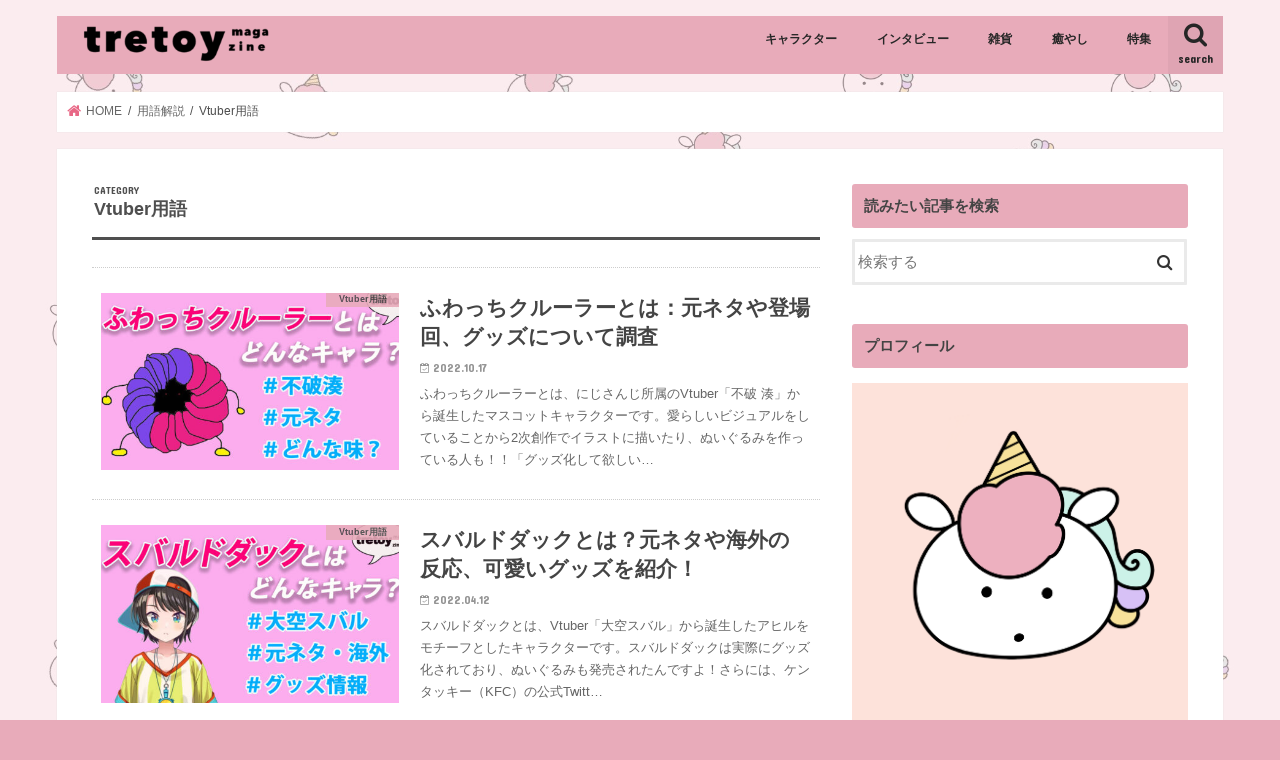

--- FILE ---
content_type: text/html; charset=UTF-8
request_url: https://tretoymagazine.com/category/word-explanation/vtuber-word/
body_size: 15306
content:
<!doctype html>
<html lang="ja"
	prefix="og: https://ogp.me/ns#" >

<head>
<meta charset="utf-8">
<meta http-equiv="X-UA-Compatible" content="IE=edge">

<meta name="HandheldFriendly" content="True">
<meta name="MobileOptimized" content="320">
<meta name="viewport" content="width=device-width, initial-scale=1"/>
	
<script async src="https://pagead2.googlesyndication.com/pagead/js/adsbygoogle.js?client=ca-pub-2086617135610377"
     crossorigin="anonymous"></script>

<link rel="apple-touch-icon" href="https://tretoymagazine.com/wp-content/uploads/2020/11/newiconpink.png"><link rel="icon" href="https://tretoymagazine.com/wp-content/uploads/2020/11/newiconpink.png">
<link rel="pingback" href="https://tretoymagazine.com/xmlrpc.php">

<!--[if IE]>
<link rel="shortcut icon" href="https://tretoymagazine.com/wp-content/uploads/2020/11/newiconpink.png"><![endif]-->



<!-- Global site tag (gtag.js) - Google Analytics -->
<script async src="https://www.googletagmanager.com/gtag/js?id=UA-176263817-1"></script>
<script>
    window.dataLayer = window.dataLayer || [];
    function gtag() {
        dataLayer.push(arguments);
    }
    gtag('js', new Date());

    gtag('config', 'UA-176263817-1', { 'anonymize_ip': false } );
</script>

		<!-- All in One SEO 4.1.4.5 -->
		<title>Vtuber用語 | tretoy magazine（トレトイマガジン）</title>
		<meta name="robots" content="max-image-preview:large" />
		<meta name="google-site-verification" content="aIelZsMAcP0cgdgKJ1hMA1SnvXlarYgA5DCFWY5AKWk" />
		<link rel="canonical" href="https://tretoymagazine.com/category/word-explanation/vtuber-word/" />
		<script type="application/ld+json" class="aioseo-schema">
			{"@context":"https:\/\/schema.org","@graph":[{"@type":"WebSite","@id":"https:\/\/tretoymagazine.com\/#website","url":"https:\/\/tretoymagazine.com\/","name":"tretoy magazine\uff08\u30c8\u30ec\u30c8\u30a4\u30de\u30ac\u30b8\u30f3\uff09","description":"\u30ad\u30e3\u30e9\u30af\u30bf\u30fc\u597d\u304d\u304c\u898b\u308b\u30e1\u30c7\u30a3\u30a2","inLanguage":"ja","publisher":{"@id":"https:\/\/tretoymagazine.com\/#organization"}},{"@type":"Organization","@id":"https:\/\/tretoymagazine.com\/#organization","name":"Adavito inc","url":"https:\/\/tretoymagazine.com\/","contactPoint":{"@type":"ContactPoint","telephone":"+815052417689","contactType":"none"}},{"@type":"BreadcrumbList","@id":"https:\/\/tretoymagazine.com\/category\/word-explanation\/vtuber-word\/#breadcrumblist","itemListElement":[{"@type":"ListItem","@id":"https:\/\/tretoymagazine.com\/#listItem","position":1,"item":{"@type":"WebPage","@id":"https:\/\/tretoymagazine.com\/","name":"\u30db\u30fc\u30e0","description":"\u30c8\u30ec\u30c8\u30a4\u30de\u30ac\u30b8\u30f3\u306f\u3001\u660e\u65e5\u3092\u3082\u3063\u3068\u697d\u3057\u304f\u3059\u308b\u305f\u3081\u306e\u30ad\u30e3\u30e9\u30af\u30bf\u30fc\u30de\u30ac\u30b8\u30f3\u3067\u3059\u3002\u30ad\u30e3\u30e9\u30af\u30bf\u30fc\u96d1\u5b66\u30fb\u96d1\u8ca8\u30fb\u30a4\u30f3\u30c6\u30ea\u30a2\u30fb\u30d5\u30a1\u30c3\u30b7\u30e7\u30f3\u5c0f\u7269\u306a\u3069\u3001\u898b\u3066\u3044\u3066\u8cb7\u3044\u305f\u304f\u306a\u308b\u304b\u308f\u3044\u304f\u3066\u7652\u3084\u3055\u308c\u308b\u3082\u306e\u306b\u51fa\u4f1a\u3048\u307e\u3059\uff01","url":"https:\/\/tretoymagazine.com\/"},"nextItem":"https:\/\/tretoymagazine.com\/category\/word-explanation\/#listItem"},{"@type":"ListItem","@id":"https:\/\/tretoymagazine.com\/category\/word-explanation\/#listItem","position":2,"item":{"@type":"WebPage","@id":"https:\/\/tretoymagazine.com\/category\/word-explanation\/","name":"\u7528\u8a9e\u89e3\u8aac","url":"https:\/\/tretoymagazine.com\/category\/word-explanation\/"},"nextItem":"https:\/\/tretoymagazine.com\/category\/word-explanation\/vtuber-word\/#listItem","previousItem":"https:\/\/tretoymagazine.com\/#listItem"},{"@type":"ListItem","@id":"https:\/\/tretoymagazine.com\/category\/word-explanation\/vtuber-word\/#listItem","position":3,"item":{"@type":"WebPage","@id":"https:\/\/tretoymagazine.com\/category\/word-explanation\/vtuber-word\/","name":"Vtuber\u7528\u8a9e","url":"https:\/\/tretoymagazine.com\/category\/word-explanation\/vtuber-word\/"},"previousItem":"https:\/\/tretoymagazine.com\/category\/word-explanation\/#listItem"}]},{"@type":"CollectionPage","@id":"https:\/\/tretoymagazine.com\/category\/word-explanation\/vtuber-word\/#collectionpage","url":"https:\/\/tretoymagazine.com\/category\/word-explanation\/vtuber-word\/","name":"Vtuber\u7528\u8a9e | tretoy magazine\uff08\u30c8\u30ec\u30c8\u30a4\u30de\u30ac\u30b8\u30f3\uff09","inLanguage":"ja","isPartOf":{"@id":"https:\/\/tretoymagazine.com\/#website"},"breadcrumb":{"@id":"https:\/\/tretoymagazine.com\/category\/word-explanation\/vtuber-word\/#breadcrumblist"}}]}
		</script>
		<!-- All in One SEO -->

<link rel='dns-prefetch' href='//webfonts.xserver.jp' />
<link rel='dns-prefetch' href='//ajax.googleapis.com' />
<link rel='dns-prefetch' href='//www.googletagmanager.com' />
<link rel='dns-prefetch' href='//fonts.googleapis.com' />
<link rel='dns-prefetch' href='//maxcdn.bootstrapcdn.com' />
<link rel='dns-prefetch' href='//s.w.org' />
<link rel='dns-prefetch' href='//pagead2.googlesyndication.com' />
<link rel="alternate" type="application/rss+xml" title="tretoy magazine（トレトイマガジン） &raquo; フィード" href="https://tretoymagazine.com/feed/" />
<link rel="alternate" type="application/rss+xml" title="tretoy magazine（トレトイマガジン） &raquo; コメントフィード" href="https://tretoymagazine.com/comments/feed/" />
<link rel="alternate" type="application/rss+xml" title="tretoy magazine（トレトイマガジン） &raquo; Vtuber用語 カテゴリーのフィード" href="https://tretoymagazine.com/category/word-explanation/vtuber-word/feed/" />
		<!-- This site uses the Google Analytics by MonsterInsights plugin v8.1.0 - Using Analytics tracking - https://www.monsterinsights.com/ -->
		<!-- Note: MonsterInsights is not currently configured on this site. The site owner needs to authenticate with Google Analytics in the MonsterInsights settings panel. -->
					<!-- No UA code set -->
				<!-- / Google Analytics by MonsterInsights -->
				<script type="text/javascript">
			window._wpemojiSettings = {"baseUrl":"https:\/\/s.w.org\/images\/core\/emoji\/13.0.1\/72x72\/","ext":".png","svgUrl":"https:\/\/s.w.org\/images\/core\/emoji\/13.0.1\/svg\/","svgExt":".svg","source":{"concatemoji":"https:\/\/tretoymagazine.com\/wp-includes\/js\/wp-emoji-release.min.js"}};
			!function(e,a,t){var n,r,o,i=a.createElement("canvas"),p=i.getContext&&i.getContext("2d");function s(e,t){var a=String.fromCharCode;p.clearRect(0,0,i.width,i.height),p.fillText(a.apply(this,e),0,0);e=i.toDataURL();return p.clearRect(0,0,i.width,i.height),p.fillText(a.apply(this,t),0,0),e===i.toDataURL()}function c(e){var t=a.createElement("script");t.src=e,t.defer=t.type="text/javascript",a.getElementsByTagName("head")[0].appendChild(t)}for(o=Array("flag","emoji"),t.supports={everything:!0,everythingExceptFlag:!0},r=0;r<o.length;r++)t.supports[o[r]]=function(e){if(!p||!p.fillText)return!1;switch(p.textBaseline="top",p.font="600 32px Arial",e){case"flag":return s([127987,65039,8205,9895,65039],[127987,65039,8203,9895,65039])?!1:!s([55356,56826,55356,56819],[55356,56826,8203,55356,56819])&&!s([55356,57332,56128,56423,56128,56418,56128,56421,56128,56430,56128,56423,56128,56447],[55356,57332,8203,56128,56423,8203,56128,56418,8203,56128,56421,8203,56128,56430,8203,56128,56423,8203,56128,56447]);case"emoji":return!s([55357,56424,8205,55356,57212],[55357,56424,8203,55356,57212])}return!1}(o[r]),t.supports.everything=t.supports.everything&&t.supports[o[r]],"flag"!==o[r]&&(t.supports.everythingExceptFlag=t.supports.everythingExceptFlag&&t.supports[o[r]]);t.supports.everythingExceptFlag=t.supports.everythingExceptFlag&&!t.supports.flag,t.DOMReady=!1,t.readyCallback=function(){t.DOMReady=!0},t.supports.everything||(n=function(){t.readyCallback()},a.addEventListener?(a.addEventListener("DOMContentLoaded",n,!1),e.addEventListener("load",n,!1)):(e.attachEvent("onload",n),a.attachEvent("onreadystatechange",function(){"complete"===a.readyState&&t.readyCallback()})),(n=t.source||{}).concatemoji?c(n.concatemoji):n.wpemoji&&n.twemoji&&(c(n.twemoji),c(n.wpemoji)))}(window,document,window._wpemojiSettings);
		</script>
		<style type="text/css">
img.wp-smiley,
img.emoji {
	display: inline !important;
	border: none !important;
	box-shadow: none !important;
	height: 1em !important;
	width: 1em !important;
	margin: 0 .07em !important;
	vertical-align: -0.1em !important;
	background: none !important;
	padding: 0 !important;
}
</style>
	<link rel='stylesheet' id='wp-block-library-css'  href='https://tretoymagazine.com/wp-includes/css/dist/block-library/style.min.css' type='text/css' media='all' />
<link rel='stylesheet' id='contact-form-7-css'  href='https://tretoymagazine.com/wp-content/plugins/contact-form-7/includes/css/styles.css' type='text/css' media='all' />
<link rel='stylesheet' id='toc-screen-css'  href='https://tretoymagazine.com/wp-content/plugins/table-of-contents-plus/screen.min.css' type='text/css' media='all' />
<link rel='stylesheet' id='style-css'  href='https://tretoymagazine.com/wp-content/themes/jstork/style.css' type='text/css' media='all' />
<link rel='stylesheet' id='child-style-css'  href='https://tretoymagazine.com/wp-content/themes/jstork_custom/style.css' type='text/css' media='all' />
<link rel='stylesheet' id='slick-css'  href='https://tretoymagazine.com/wp-content/themes/jstork/library/css/slick.css' type='text/css' media='all' />
<link rel='stylesheet' id='shortcode-css'  href='https://tretoymagazine.com/wp-content/themes/jstork/library/css/shortcode.css' type='text/css' media='all' />
<link rel='stylesheet' id='gf_Concert-css'  href='//fonts.googleapis.com/css?family=Concert+One' type='text/css' media='all' />
<link rel='stylesheet' id='gf_Lato-css'  href='//fonts.googleapis.com/css?family=Lato' type='text/css' media='all' />
<link rel='stylesheet' id='fontawesome-css'  href='//maxcdn.bootstrapcdn.com/font-awesome/4.7.0/css/font-awesome.min.css' type='text/css' media='all' />
<link rel='stylesheet' id='remodal-css'  href='https://tretoymagazine.com/wp-content/themes/jstork/library/css/remodal.css' type='text/css' media='all' />
<link rel='stylesheet' id='animate-css'  href='https://tretoymagazine.com/wp-content/themes/jstork/library/css/animate.min.css' type='text/css' media='all' />
<script type='text/javascript' src='//ajax.googleapis.com/ajax/libs/jquery/1.12.4/jquery.min.js' id='jquery-js'></script>
<script type='text/javascript' src='//webfonts.xserver.jp/js/xserver.js' id='typesquare_std-js'></script>
<script type='text/javascript' id='ga_events_main_script-js-extra'>
/* <![CDATA[ */
var ga_options = {"link_clicks_delay":"120","gtm":"0","anonymizeip":"0","advanced":"0","snippet_type":"gst","tracking_id":"UA-176263817-1","gtm_id":"","domain":"","scroll_elements":[],"click_elements":[],"download_tracking_type":["pdf","mp3","pptx","docx"],"force_snippet":"none"};
var gaePlaceholders = {"is_front_page":"","page_title":"\u3075\u308f\u3063\u3061\u30af\u30eb\u30fc\u30e9\u30fc\u3068\u306f\uff1a\u5143\u30cd\u30bf\u3084\u767b\u5834\u56de\u3001\u30b0\u30c3\u30ba\u306b\u3064\u3044\u3066\u8abf\u67fb"};
/* ]]> */
</script>
<script type='text/javascript' src='https://tretoymagazine.com/wp-content/plugins/wp-google-analytics-events/js/main.js' id='ga_events_main_script-js'></script>

<!-- Google Analytics snippet added by Site Kit -->
<script type='text/javascript' src='https://www.googletagmanager.com/gtag/js?id=G-ZDP8YLM2SN' id='google_gtagjs-js' async></script>
<script type='text/javascript' id='google_gtagjs-js-after'>
window.dataLayer = window.dataLayer || [];function gtag(){dataLayer.push(arguments);}
gtag("js", new Date());
gtag("set", "developer_id.dZTNiMT", true);
gtag("config", "G-ZDP8YLM2SN");
</script>

<!-- End Google Analytics snippet added by Site Kit -->
<link rel="https://api.w.org/" href="https://tretoymagazine.com/wp-json/" /><link rel="alternate" type="application/json" href="https://tretoymagazine.com/wp-json/wp/v2/categories/50" /><link rel="EditURI" type="application/rsd+xml" title="RSD" href="https://tretoymagazine.com/xmlrpc.php?rsd" />
<link rel="wlwmanifest" type="application/wlwmanifest+xml" href="https://tretoymagazine.com/wp-includes/wlwmanifest.xml" /> 

<meta name="generator" content="Site Kit by Google 1.46.0" /><style type="text/css">div#toc_container ul li {font-size: 93%;}</style><style type="text/css">
body{color: #4f4f4f;}
a, #breadcrumb li.bc_homelink a::before, .authorbox .author_sns li a::before{color: #e86886;}
a:hover{color: #e57070;}
.article-footer .post-categories li a,.article-footer .tags a,.accordionBtn{  background: #e86886;  border-color: #e86886;}
.article-footer .tags a{color:#e86886; background: none;}
.article-footer .post-categories li a:hover,.article-footer .tags a:hover,.accordionBtn.active{ background:#e57070;  border-color:#e57070;}
input[type="text"],input[type="password"],input[type="datetime"],input[type="datetime-local"],input[type="date"],input[type="month"],input[type="time"],input[type="week"],input[type="number"],input[type="email"],input[type="url"],input[type="search"],input[type="tel"],input[type="color"],select,textarea,.field { background-color: #ffffff;}
.header{color: #ffffff;}
.bgfull .header,.header.bg,.header #inner-header,.menu-sp{background: #e8abba;}
#logo a{color: #eeee22;}
#g_nav .nav li a,.nav_btn,.menu-sp a,.menu-sp a,.menu-sp > ul:after{color: #262626;}
#logo a:hover,#g_nav .nav li a:hover,.nav_btn:hover{color:#4c4c4c;}
@media only screen and (min-width: 768px) {
.nav > li > a:after{background: #4c4c4c;}
.nav ul {background: #e8abba;}
#g_nav .nav li ul.sub-menu li a{color: #444444;}
}
@media only screen and (max-width: 1165px) {
.site_description{background: #e8abba; color: #ffffff;}
}
#inner-content, #breadcrumb, .entry-content blockquote:before, .entry-content blockquote:after{background: #ffffff}
.top-post-list .post-list:before{background: #e86886;}
.widget li a:after{color: #e86886;}
.entry-content h2,.widgettitle,.accordion::before{background: #e8abba; color: #444444;}
.entry-content h3{border-color: #e8abba;}
.h_boader .entry-content h2{border-color: #e8abba; color: #4f4f4f;}
.h_balloon .entry-content h2:after{border-top-color: #e8abba;}
.entry-content ul li:before{ background: #e8abba;}
.entry-content ol li:before{ background: #e8abba;}
.post-list-card .post-list .eyecatch .cat-name,.top-post-list .post-list .eyecatch .cat-name,.byline .cat-name,.single .authorbox .author-newpost li .cat-name,.related-box li .cat-name,.carouselwrap .cat-name,.eyecatch .cat-name{background: #e8abba; color:  #444444;}
ul.wpp-list li a:before{background: #e8abba; color: #444444;}
.readmore a{border:1px solid #e86886;color:#e86886;}
.readmore a:hover{background:#e86886;color:#fff;}
.btn-wrap a{background: #e86886;border: 1px solid #e86886;}
.btn-wrap a:hover{background: #e57070;border-color: #e57070;}
.btn-wrap.simple a{border:1px solid #e86886;color:#e86886;}
.btn-wrap.simple a:hover{background:#e86886;}
.blue-btn, .comment-reply-link, #submit { background-color: #e86886; }
.blue-btn:hover, .comment-reply-link:hover, #submit:hover, .blue-btn:focus, .comment-reply-link:focus, #submit:focus {background-color: #e57070; }
#sidebar1{color: #444444;}
.widget:not(.widget_text) a{color:#666666;}
.widget:not(.widget_text) a:hover{color:#999999;}
.bgfull #footer-top,#footer-top .inner,.cta-inner{background-color: #e8abba; color: #444444;}
.footer a,#footer-top a{color: #444444;}
#footer-top .widgettitle{color: #444444;}
.bgfull .footer,.footer.bg,.footer .inner {background-color: #e8abba;color: #444444;}
.footer-links li a:before{ color: #e8abba;}
.pagination a, .pagination span,.page-links a{border-color: #e86886; color: #e86886;}
.pagination .current,.pagination .current:hover,.page-links ul > li > span{background-color: #e86886; border-color: #e86886;}
.pagination a:hover, .pagination a:focus,.page-links a:hover, .page-links a:focus{background-color: #e86886; color: #fff;}
</style>

<!-- Google AdSense snippet added by Site Kit -->
<meta name="google-adsense-platform-account" content="ca-host-pub-2644536267352236">
<meta name="google-adsense-platform-domain" content="sitekit.withgoogle.com">
<!-- End Google AdSense snippet added by Site Kit -->
<style type="text/css">.broken_link, a.broken_link {
	text-decoration: line-through;
}</style><style type="text/css" id="custom-background-css">
body.custom-background { background-color: #e8abba; background-image: url("https://tretoymagazine.com/wp-content/uploads/2020/11/トレトイ背景画像.jpg"); background-position: left top; background-size: contain; background-repeat: repeat; background-attachment: scroll; }
</style>
	
<!-- Google AdSense snippet added by Site Kit -->
<script src="https://pagead2.googlesyndication.com/pagead/js/adsbygoogle.js?client=ca-pub-2086617135610377" crossorigin="anonymous" type="text/javascript"></script>

<!-- End Google AdSense snippet added by Site Kit -->
<link rel="icon" href="https://tretoymagazine.com/wp-content/uploads/2020/08/cropped-tretoymagaizneicon-32x32.jpg" sizes="32x32" />
<link rel="icon" href="https://tretoymagazine.com/wp-content/uploads/2020/08/cropped-tretoymagaizneicon-192x192.jpg" sizes="192x192" />
<link rel="apple-touch-icon" href="https://tretoymagazine.com/wp-content/uploads/2020/08/cropped-tretoymagaizneicon-180x180.jpg" />
<meta name="msapplication-TileImage" content="https://tretoymagazine.com/wp-content/uploads/2020/08/cropped-tretoymagaizneicon-270x270.jpg" />
		<style type="text/css" id="wp-custom-css">
			/*
ここに独自の CSS を追加することができます。

詳しくは上のヘルプアイコンをクリックしてください。
*/

/*さわらびゴシック*/
@import url(https://fonts.googleapis.com/earlyaccess/sawarabigothic.css);

body {
font-family: 'Arial', sans-serif;
}

/*スマホの時だけヘッダー固定*/
@media only screen and (max-width: 767px) {

.header {
  position: fixed;/*ヘッダー固定*/
  top: 0;
  left: 0;
  width:100%;
  box-shadow: 0 3px 6px rgba(0, 0, 0, .18);/*ヘッダーに影をつける*/
}

/*ヘッダーの高さだけコンテンツを下げる*/
#container{
  padding-top:60px;/*ヘッダーの高さにあわせて調整*/
}

/*目次から見出しへ飛ぶリンクのズレを修正*/
h2 span, h3 span {
  padding-top: 60px;/*ヘッダーの高さにあわせて調整*/
  margin-top: -60px;/*ヘッダーの高さにあわせて調整（マイナスは消さない）*/
}

/* フォントサイズ変更 */
body {
font-size: 11.5pt
}

}

/* ページネーション */
.pagination a, .pagination span{
border-radius: 10px;
-webkit-border-radius: 10px;
-moz-border-radius: 10px;
}


/* 太字の色 */
strong {
	color: #ED95AA;
}


/* ヘッダーを画像のみにする */
#custom_header2{
 margin-bottom:1em;
}
@media only screen and (min-width: 1100px) {
 #custom_header2{
 top: -2.7em;
 position: relative;
 }
}

/* h2見出しのデザイン変更 */
.entry-content h2{
    font-size: 1.1em;/* 文字の大きさ */
    font-weight: bold;/* 文字の太さ */
    color: #262626!important;
    background: none!important;
    box-shadow: none!important;
	border-bottom: solid 2px #E8ABBA;
	margin: 1.5em 0 1.5em 0;
 padding: 0.2em 0.1em;
}

/* h3見出しのデザイン変更 */
.entry-content h3{
font-size: 1.0em;/* 文字の大きさ */
font-weight: bold;/* 文字の太さ */
color: #262626!important;/* 文字の色 */
border-left: 7px solid #E8ABBA!important;/* 文字左の点線の太さ・種類・カラー */
margin: 0 0 1.5em;
padding: 0.1em 0.2em;
}

/* h4見出しのデザイン変更 */
.entry-content h4 {
font-size: 1.0em;/* 文字の大きさ */
font-weight: bold;/* 文字の太さ */
color: #262626!important;/* 文字の色 */
position: relative;
padding-left: 1.2em;/*アイコン分のスペース*/
line-height: 1.4;
}
.entry-content h4:before{ font-family: FontAwesome;/*忘れずに*/
content: "\f292";/*アイコンのユニコード*/
position: absolute;/*絶対位置*/
font-size: 1em;/*サイズ*/
left: 0;/*アイコンの位置*/
top: 0;/*アイコンの位置*/
color: #E8ABBA; /*アイコン色*/
}

/* ボタンデザイン */
.btn-wrap.handwriting a {
  background: none;
	 box-shadow: none;
  display: inline-block;
  padding: .90em 5em;
  border: 2px solid #F08E9A;
  border-radius: 3em .5em 2em .5em/.4em 2em .5em 3em;
  color: #F08E9A;
	 font-weight: bold;
  text-decoration: none;
  text-align: center;
}

.btn-wrap.dashed a {
  background: none;
	 box-shadow: none;
  display: inline-block;
  padding: .90em 5em;
  border: 2px dashed #F08E9A;
  border-radius: .4em 2em .5em 3em/3em .5em 2em .5em;
  color: #F08E9A;
	 font-weight: bold;
  text-decoration: none;
  text-align: center;
}

/* 吹き出しデザイン */
.voice.sample .voicecomment{
border-color: #E8ABBA;
border-style: dashed;
border-width: 2px;
}
.voice.l.sample .voicecomment:before{
border-right-color: #E8ABBA;
border-right-width: 8px;
border-bottom-width: 7px;
border-top-width: 7px;
top: 11px;
left: -10px;
}
.voice.r.sample .voicecomment:before{
border-left-color: #E8ABBA;
border-left-width: 8px;
border-bottom-width: 7px;
border-top-width: 7px;
top: 11px;
right: -10px;
}

/* --- 吹き出しアイコン（枠線の色） --- */
.voice.sample .icon img {
border-color: #E8ABBA;
border-width: 2px;
}

/* --- ページネーションのコメントボックス --- */
.pagination-box {
    padding: 0.5em 1em;
    margin: 2em 0.1em;
	  font-weight: bold;
	  font-size: 0.85em;/* 文字の大きさ */
    color: #E8ABBA;/*文字色*/
    background: #FFF;
    border: solid 1px #E8ABBA;/*線*/
    border-radius: 10px;/*角の丸み*/
}

.pagination-box p {
    margin: 0; 
    padding: 0;
	   text-align: center;
}

/* 目次デザイン */
#toc_container {
  margin-bottom: 40px;
  padding: 15px 20px;
  background: #fff;
  border: 3px solid #E8ABBA;
  border-radius: 2px;
  color: #666; }

#toc_container .toc_title {
  font-family: 'Sawarabi Gothic', cursive;
  text-align: center;
  margin-bottom: 35px;
  margin-top: 0;
  padding-top: 0;
  color:#E8ABBA;
  padding-bottom: 0px;
  font-size: 1.7em;
  border-bottom: 2px solid #E8ABBA;
}

#toc_container .toc_list {
  list-style-type: none !important;
  counter-reset: li; }

#toc_container .toc_list > li {
  position: relative;
  margin-bottom: 15px;
padding-top:2px;
  margin-left: 6px;
  line-height: 1.3em;
  font-size: 0.9em;
}

#toc_container .toc_list > li a {
  text-decoration: none !important;
color:#666; }

#toc_container .toc_list > li a:hover {
  text-decoration: underline !important; }

#toc_container .toc_list > li > ul li {
  font-size: 0.9em;
  margin-bottom: 8px; }

@media only screen and (min-width: 641px) {
  #toc_container {
    padding: 25px 40px; }

  #toc_container .toc_title {
    font-size: 2em; }

  #toc_container .toc_list > li {
    margin-bottom: 18px;
    margin-left: 12px;
    font-size: 1em; }

  #toc_container .toc_list > li:after {
    left: -48px;
    top: 0px;
    font-size: 26px; } }		</style>
		</head>

<body data-rsssl=1 class="archive category category-vtuber-word category-50 custom-background bg pannavi_on h_default sidebarright undo_off">
	<div id="container">

<header class="header animated fadeIn " role="banner">
<div id="inner-header" class="wrap cf">
<div id="logo" class="gf ">
<p class="h1 img"><a href="https://tretoymagazine.com"><img src="https://tretoymagazine.com/wp-content/uploads/2020/08/tretoymagazinelogo-e1598348762782.png" alt="tretoy magazine（トレトイマガジン）"></a></p>
</div>

<a href="#searchbox" data-remodal-target="searchbox" class="nav_btn search_btn"><span class="text gf">search</span></a>

<nav id="g_nav" role="navigation">
<ul id="menu-%e3%83%a1%e3%83%8b%e3%83%a5%e3%83%bc" class="nav top-nav cf"><li id="menu-item-2117" class="menu-item menu-item-type-taxonomy menu-item-object-category menu-item-2117"><a href="https://tretoymagazine.com/category/charactergoods/">キャラクター</a></li>
<li id="menu-item-4281" class="menu-item menu-item-type-taxonomy menu-item-object-category menu-item-4281"><a href="https://tretoymagazine.com/category/charactergoods/interview/">インタビュー</a></li>
<li id="menu-item-2111" class="menu-item menu-item-type-taxonomy menu-item-object-category menu-item-has-children menu-item-2111"><a href="https://tretoymagazine.com/category/generalgoods/">雑貨</a>
<ul class="sub-menu">
	<li id="menu-item-4283" class="menu-item menu-item-type-taxonomy menu-item-object-category menu-item-4283"><a href="https://tretoymagazine.com/category/generalgoods/character-generalgoods/">キャラクター雑貨</a></li>
	<li id="menu-item-4284" class="menu-item menu-item-type-taxonomy menu-item-object-category menu-item-4284"><a href="https://tretoymagazine.com/category/generalgoods/country/">カントリー雑貨</a></li>
	<li id="menu-item-4285" class="menu-item menu-item-type-taxonomy menu-item-object-category menu-item-4285"><a href="https://tretoymagazine.com/category/generalgoods/interiorgoods/">インテリア雑貨</a></li>
	<li id="menu-item-4286" class="menu-item menu-item-type-taxonomy menu-item-object-category menu-item-4286"><a href="https://tretoymagazine.com/category/generalgoods/recommended_gift/">おすすめギフト・プレゼント</a></li>
</ul>
</li>
<li id="menu-item-2118" class="menu-item menu-item-type-taxonomy menu-item-object-category menu-item-2118"><a href="https://tretoymagazine.com/category/healinggoods/">癒やし</a></li>
<li id="menu-item-2119" class="menu-item menu-item-type-taxonomy menu-item-object-category menu-item-2119"><a href="https://tretoymagazine.com/category/tokushuu/">特集</a></li>
</ul></nav>

<a href="#spnavi" data-remodal-target="spnavi" class="nav_btn"><span class="text gf">menu</span></a>



</div>
</header>

<div class="remodal" data-remodal-id="spnavi" data-remodal-options="hashTracking:false">
<button data-remodal-action="close" class="remodal-close"><span class="text gf">CLOSE</span></button>
<div id="search-4" class="widget widget_search"><h4 class="widgettitle"><span>読みたい記事を検索</span></h4><form role="search" method="get" id="searchform" class="searchform cf" action="https://tretoymagazine.com/" >
		<input type="search" placeholder="検索する" value="" name="s" id="s" />
		<button type="submit" id="searchsubmit" ><i class="fa fa-search"></i></button>
		</form></div><div id="categories-2" class="widget widget_categories"><h4 class="widgettitle"><span>カテゴリー</span></h4><form action="https://tretoymagazine.com" method="get"><label class="screen-reader-text" for="cat">カテゴリー</label><select  name='cat' id='cat' class='postform' >
	<option value='-1'>カテゴリーを選択</option>
	<option class="level-0" value="18">キャラクター&nbsp;&nbsp;(303)</option>
	<option class="level-1" value="36">&nbsp;&nbsp;&nbsp;LINEスタンプ&nbsp;&nbsp;(9)</option>
	<option class="level-1" value="35">&nbsp;&nbsp;&nbsp;LINEスタンプ　プレミアム&nbsp;&nbsp;(73)</option>
	<option class="level-1" value="33">&nbsp;&nbsp;&nbsp;アニメ&nbsp;&nbsp;(32)</option>
	<option class="level-1" value="28">&nbsp;&nbsp;&nbsp;インタビュー&nbsp;&nbsp;(36)</option>
	<option class="level-1" value="34">&nbsp;&nbsp;&nbsp;マスコット&nbsp;&nbsp;(33)</option>
	<option class="level-1" value="32">&nbsp;&nbsp;&nbsp;動物&nbsp;&nbsp;(40)</option>
	<option class="level-1" value="31">&nbsp;&nbsp;&nbsp;海外&nbsp;&nbsp;(39)</option>
	<option class="level-1" value="30">&nbsp;&nbsp;&nbsp;漫画&nbsp;&nbsp;(59)</option>
	<option class="level-0" value="45">トレトイフィギュア&nbsp;&nbsp;(110)</option>
	<option class="level-1" value="46">&nbsp;&nbsp;&nbsp;Mj studio&nbsp;&nbsp;(5)</option>
	<option class="level-1" value="47">&nbsp;&nbsp;&nbsp;POPMART&nbsp;&nbsp;(16)</option>
	<option class="level-1" value="48">&nbsp;&nbsp;&nbsp;子豚lulu&nbsp;&nbsp;(8)</option>
	<option class="level-0" value="3">ミニコラム&nbsp;&nbsp;(5)</option>
	<option class="level-0" value="42">流行&nbsp;&nbsp;(2)</option>
	<option class="level-1" value="43">&nbsp;&nbsp;&nbsp;若者用語解説&nbsp;&nbsp;(1)</option>
	<option class="level-0" value="2">特集&nbsp;&nbsp;(18)</option>
	<option class="level-1" value="37">&nbsp;&nbsp;&nbsp;用語解説&nbsp;&nbsp;(7)</option>
	<option class="level-0" value="38">用語解説&nbsp;&nbsp;(208)</option>
	<option class="level-1" value="39">&nbsp;&nbsp;&nbsp;K-POPアイドル用語&nbsp;&nbsp;(46)</option>
	<option class="level-1" value="51">&nbsp;&nbsp;&nbsp;TikTok用語&nbsp;&nbsp;(19)</option>
	<option class="level-1" value="50" selected="selected">&nbsp;&nbsp;&nbsp;Vtuber用語&nbsp;&nbsp;(5)</option>
	<option class="level-1" value="49">&nbsp;&nbsp;&nbsp;アニメ用語&nbsp;&nbsp;(26)</option>
	<option class="level-1" value="40">&nbsp;&nbsp;&nbsp;オタク用語解説&nbsp;&nbsp;(72)</option>
	<option class="level-1" value="44">&nbsp;&nbsp;&nbsp;若者用語&nbsp;&nbsp;(46)</option>
	<option class="level-0" value="19">癒やし&nbsp;&nbsp;(12)</option>
	<option class="level-0" value="4">雑貨&nbsp;&nbsp;(44)</option>
	<option class="level-1" value="52">&nbsp;&nbsp;&nbsp;DIY&nbsp;&nbsp;(2)</option>
	<option class="level-1" value="5">&nbsp;&nbsp;&nbsp;おすすめギフト・プレゼント&nbsp;&nbsp;(1)</option>
	<option class="level-1" value="8">&nbsp;&nbsp;&nbsp;インテリア雑貨&nbsp;&nbsp;(9)</option>
	<option class="level-1" value="21">&nbsp;&nbsp;&nbsp;カントリー雑貨&nbsp;&nbsp;(1)</option>
	<option class="level-1" value="29">&nbsp;&nbsp;&nbsp;キャラクター雑貨&nbsp;&nbsp;(4)</option>
	<option class="level-1" value="11">&nbsp;&nbsp;&nbsp;コスメ&nbsp;&nbsp;(1)</option>
	<option class="level-1" value="15">&nbsp;&nbsp;&nbsp;テーブル小物&nbsp;&nbsp;(1)</option>
	<option class="level-1" value="23">&nbsp;&nbsp;&nbsp;ナチュラル雑貨&nbsp;&nbsp;(1)</option>
	<option class="level-1" value="10">&nbsp;&nbsp;&nbsp;ファッション小物&nbsp;&nbsp;(1)</option>
	<option class="level-1" value="22">&nbsp;&nbsp;&nbsp;日用・生活雑貨&nbsp;&nbsp;(2)</option>
</select>
</form>
<script type="text/javascript">
/* <![CDATA[ */
(function() {
	var dropdown = document.getElementById( "cat" );
	function onCatChange() {
		if ( dropdown.options[ dropdown.selectedIndex ].value > 0 ) {
			dropdown.parentNode.submit();
		}
	}
	dropdown.onchange = onCatChange;
})();
/* ]]> */
</script>

			</div><div id="custom_html-4" class="widget_text widget widget_custom_html"><div class="textwidget custom-html-widget">。<a href="https://tretoy.jp/" target="_blank" rel="noopener"><b>tretoyはこちら！</b></a></div></div><button data-remodal-action="close" class="remodal-close"><span class="text gf">CLOSE</span></button>
</div>




<div class="remodal searchbox" data-remodal-id="searchbox" data-remodal-options="hashTracking:false">
<div class="search cf"><dl><dt>キーワードで記事を検索</dt><dd><form role="search" method="get" id="searchform" class="searchform cf" action="https://tretoymagazine.com/" >
		<input type="search" placeholder="検索する" value="" name="s" id="s" />
		<button type="submit" id="searchsubmit" ><i class="fa fa-search"></i></button>
		</form></dd></dl></div>
<button data-remodal-action="close" class="remodal-close"><span class="text gf">CLOSE</span></button>
</div>






<div id="breadcrumb" class="breadcrumb inner wrap cf"><ul itemscope itemtype="http://schema.org/BreadcrumbList"><li itemprop="itemListElement" itemscope itemtype="http://schema.org/ListItem" class="bc_homelink"><a itemprop="item" href="https://tretoymagazine.com/"><span itemprop="name"> HOME</span></a><meta itemprop="position" content="1" /></li><li itemprop="itemListElement" itemscope itemtype="http://schema.org/ListItem"><a itemprop="item" href="https://tretoymagazine.com/category/word-explanation/"><span itemprop="name">用語解説</span></a><meta itemprop="position" content="2" /></li><li itemprop="itemListElement" itemscope itemtype="http://schema.org/ListItem"><span itemprop="name">Vtuber用語</span><meta itemprop="position" content="3" /></li></ul></div><div id="content">
<div id="inner-content" class="wrap cf">
<main id="main" class="m-all t-all d-5of7 cf" role="main">
<div class="archivettl">
<h1 class="archive-title ttl-category h2">
Vtuber用語</h1>
</div>

		<div class="top-post-list">


<article class="post-list animated fadeIn post-21322 post type-post status-publish format-standard has-post-thumbnail category-vtuber-word category-charactergoods category-mascots article cf" role="article">
<a href="https://tretoymagazine.com/charactergoods/21322/" rel="bookmark" title="ふわっちクルーラーとは：元ネタや登場回、グッズについて調査" class="cf">


<figure class="eyecatch">
<img src="https://tretoymagazine.com/wp-content/plugins/lazy-load/images/1x1.trans.gif" data-lazy-src="https://tretoymagazine.com/wp-content/uploads/2022/10/ふわっちクルーラー-486x290.jpg" width="486" height="290" class="attachment-home-thum size-home-thum wp-post-image" alt loading="lazy"><noscript><img width="486" height="290" src="https://tretoymagazine.com/wp-content/uploads/2022/10/ふわっちクルーラー-486x290.jpg" class="attachment-home-thum size-home-thum wp-post-image" alt="" loading="lazy" /></noscript><span class="cat-name cat-id-50">Vtuber用語</span>
</figure>

<section class="entry-content">
<h1 class="h2 entry-title">ふわっちクルーラーとは：元ネタや登場回、グッズについて調査</h1>

<p class="byline entry-meta vcard">
<span class="date gf updated">2022.10.17</span>
<span class="writer name author"><span class="fn">tretoymagazine</span></span>
</p>

<div class="description"><p>ふわっちクルーラーとは、にじさんじ所属のVtuber「不破 湊」から誕生したマスコットキャラクターです。愛らしいビジュアルをしていることから2次創作でイラストに描いたり、ぬいぐるみを作っている人も！！「グッズ化して欲しい&#8230;</p>
</div>

</section>
</a>
</article>


<article class="post-list animated fadeIn post-19499 post type-post status-publish format-standard has-post-thumbnail category-vtuber-word category-mascots article cf" role="article">
<a href="https://tretoymagazine.com/charactergoods/mascots/19499/" rel="bookmark" title="スバルドダックとは？元ネタや海外の反応、可愛いグッズを紹介！" class="cf">


<figure class="eyecatch">
<img src="https://tretoymagazine.com/wp-content/plugins/lazy-load/images/1x1.trans.gif" data-lazy-src="https://tretoymagazine.com/wp-content/uploads/2022/04/スバルドダック-486x290.jpg" width="486" height="290" class="attachment-home-thum size-home-thum wp-post-image" alt loading="lazy"><noscript><img width="486" height="290" src="https://tretoymagazine.com/wp-content/uploads/2022/04/スバルドダック-486x290.jpg" class="attachment-home-thum size-home-thum wp-post-image" alt="" loading="lazy" /></noscript><span class="cat-name cat-id-50">Vtuber用語</span>
</figure>

<section class="entry-content">
<h1 class="h2 entry-title">スバルドダックとは？元ネタや海外の反応、可愛いグッズを紹介！</h1>

<p class="byline entry-meta vcard">
<span class="date gf updated">2022.04.12</span>
<span class="writer name author"><span class="fn">tretoymagazine</span></span>
</p>

<div class="description"><p>スバルドダックとは、Vtuber「大空スバル」から誕生したアヒルをモチーフとしたキャラクターです。スバルドダックは実際にグッズ化されており、ぬいぐるみも発売されたんですよ！さらには、ケンタッキー（KFC）の公式Twitt&#8230;</p>
</div>

</section>
</a>
</article>


<article class="post-list animated fadeIn post-16708 post type-post status-publish format-standard has-post-thumbnail category-vtuber-word category-word-explanation article cf" role="article">
<a href="https://tretoymagazine.com/word-explanation/16708/" rel="bookmark" title="ござパンとは？意味のまとめ、本間ひまわりのガチギレ動画を紹介" class="cf">


<figure class="eyecatch">
<img src="https://tretoymagazine.com/wp-content/plugins/lazy-load/images/1x1.trans.gif" data-lazy-src="https://tretoymagazine.com/wp-content/uploads/2021/12/ござのサムネ-486x290.png" width="486" height="290" class="attachment-home-thum size-home-thum wp-post-image" alt loading="lazy"><noscript><img width="486" height="290" src="https://tretoymagazine.com/wp-content/uploads/2021/12/ござのサムネ-486x290.png" class="attachment-home-thum size-home-thum wp-post-image" alt="" loading="lazy" /></noscript><span class="cat-name cat-id-50">Vtuber用語</span>
</figure>

<section class="entry-content">
<h1 class="h2 entry-title">ござパンとは？意味のまとめ、本間ひまわりのガチギレ動画を紹介</h1>

<p class="byline entry-meta vcard">
<span class="date gf updated">2021.12.23</span>
<span class="writer name author"><span class="fn">tretoymagazine</span></span>
</p>

<div class="description"><p>「ござパン」とは、Vtuber「本間ひまわり」に関連する用語になります。この用語は、本間ひまわりがガチギレした時によく使われていますが、実は様々な意味を持っています。さらには、Vtuber「椎名唯華」と深く関係がある言葉&#8230;</p>
</div>

</section>
</a>
</article>


<article class="post-list animated fadeIn post-12517 post type-post status-publish format-standard has-post-thumbnail category-vtuber-word category-word-explanation article cf" role="article">
<a href="https://tretoymagazine.com/word-explanation/12517/" rel="bookmark" title="「ゆびゆび」とは？意味や元ネタ、戌神ころねが指を骨折した話も紹介" class="cf">


<figure class="eyecatch">
<img src="https://tretoymagazine.com/wp-content/plugins/lazy-load/images/1x1.trans.gif" data-lazy-src="https://tretoymagazine.com/wp-content/uploads/2021/09/ゆびゆびのサムネ-486x290.png" width="486" height="290" class="attachment-home-thum size-home-thum wp-post-image" alt loading="lazy"><noscript><img width="486" height="290" src="https://tretoymagazine.com/wp-content/uploads/2021/09/ゆびゆびのサムネ-486x290.png" class="attachment-home-thum size-home-thum wp-post-image" alt="" loading="lazy" /></noscript><span class="cat-name cat-id-50">Vtuber用語</span>
</figure>

<section class="entry-content">
<h1 class="h2 entry-title">「ゆびゆび」とは？意味や元ネタ、戌神ころねが指を骨折した話も紹介</h1>

<p class="byline entry-meta vcard">
<span class="date gf updated">2021.09.09</span>
<span class="writer name author"><span class="fn">tretoymagazine</span></span>
</p>

<div class="description"><p>「ゆびゆび」とは、Vtuber「戌神ころね」の有名な挨拶言葉です。この「ゆびゆび」の元ネタ話が「怖すぎる」「やばい」と話題になっているんですよ！さらには、ころねさんが実際に足の指が骨折した話もファンの中で有名なんです！ &#8230;</p>
</div>

</section>
</a>
</article>


<article class="post-list animated fadeIn post-12313 post type-post status-publish format-standard has-post-thumbnail category-vtuber-word category-word-explanation article cf" role="article">
<a href="https://tretoymagazine.com/word-explanation/12313/" rel="bookmark" title="「でたわね」とは？元ネタや英語、ウマ娘マックイーンとの関係を調査" class="cf">


<figure class="eyecatch">
<img src="https://tretoymagazine.com/wp-content/plugins/lazy-load/images/1x1.trans.gif" data-lazy-src="https://tretoymagazine.com/wp-content/uploads/2021/09/でたわねのサムネ-486x290.png" width="486" height="290" class="attachment-home-thum size-home-thum wp-post-image" alt loading="lazy"><noscript><img width="486" height="290" src="https://tretoymagazine.com/wp-content/uploads/2021/09/でたわねのサムネ-486x290.png" class="attachment-home-thum size-home-thum wp-post-image" alt="" loading="lazy" /></noscript><span class="cat-name cat-id-50">Vtuber用語</span>
</figure>

<section class="entry-content">
<h1 class="h2 entry-title">「でたわね」とは？元ネタや英語、ウマ娘マックイーンとの関係を調査</h1>

<p class="byline entry-meta vcard">
<span class="date gf updated">2021.09.03</span>
<span class="writer name author"><span class="fn">tretoymagazine</span></span>
</p>

<div class="description"><p>「でたわね」とは、Vtuber配信者「三枝明那」の挨拶言葉として知られています。実はこの言葉にはちゃんとした元ネタがあるんですよ！なんでも、なんｊ民やヤネキのファンの中では有名な言葉なんです！さらには、ウマ娘のメジロマッ&#8230;</p>
</div>

</section>
</a>
</article>



</div>	
<nav class="pagination cf"></nav>

</main>
<div id="sidebar1" class="sidebar m-all t-all d-2of7 cf" role="complementary">

<div id="search-2" class="widget widget_search"><h4 class="widgettitle"><span>読みたい記事を検索</span></h4><form role="search" method="get" id="searchform" class="searchform cf" action="https://tretoymagazine.com/" >
		<input type="search" placeholder="検索する" value="" name="s" id="s" />
		<button type="submit" id="searchsubmit" ><i class="fa fa-search"></i></button>
		</form></div><div id="custom_html-2" class="widget_text widget widget_custom_html"><h4 class="widgettitle"><span>プロフィール</span></h4><div class="textwidget custom-html-widget"><div style="text-align:center;display:block;margin:1em auto -1em"><img src=https://tretoymagazine.com/wp-content/uploads/2020/11/newiconpink.png alt=”“></div>

<h4 style="text-align:center;display:block;margin:1em auto 0.5em">トレちゃん</h4>

<p>記事監修はtretoy店員のトレちゃんがやっています。<a href="https://tretoy.jp/" target="_blank" rel="noopener"><b>tretoy</b></a>は「かわいい×癒し」を大切にしているキャラクター雑貨ブランドで、毎日たくさんのキャラクターと触れ合っています♡</p></div></div>          <div id="new-entries" class="widget widget_recent_entries widget_new_img_post cf">
            <h4 class="widgettitle"><span>新着エントリー</span></h4>
			<ul>
												<li>
			<a class="cf" href="https://tretoymagazine.com/tretoy-figure/21624/" title="SIMONTOYS発「Ninizee（ニニ）」を紹介！">
						<figure class="eyecatch">
			<img src="https://tretoymagazine.com/wp-content/plugins/lazy-load/images/1x1.trans.gif" data-lazy-src="https://tretoymagazine.com/wp-content/uploads/2022/12/Ninizee（ニニ）-486x290.jpg" width="486" height="290" class="attachment-home-thum size-home-thum wp-post-image" alt loading="lazy"><noscript><img width="486" height="290" src="https://tretoymagazine.com/wp-content/uploads/2022/12/Ninizee（ニニ）-486x290.jpg" class="attachment-home-thum size-home-thum wp-post-image" alt="" loading="lazy" /></noscript>			</figure>
						SIMONTOYS発「Ninizee（ニニ）」を紹介！			<span class="date gf">2022.12.02</span>
			</a>
			</li><!-- /.new-entry -->
						<li>
			<a class="cf" href="https://tretoymagazine.com/charactergoods/21595/" title="【ウサギと黒ヒョウ様の共生関係】とは：結末ネタバレ・キャラ紹介">
						<figure class="eyecatch">
			<img src="https://tretoymagazine.com/wp-content/plugins/lazy-load/images/1x1.trans.gif" data-lazy-src="https://tretoymagazine.com/wp-content/uploads/2022/11/ウサギと黒ヒョウ様の共生関係-1-486x290.jpg" width="486" height="290" class="attachment-home-thum size-home-thum wp-post-image" alt loading="lazy"><noscript><img width="486" height="290" src="https://tretoymagazine.com/wp-content/uploads/2022/11/ウサギと黒ヒョウ様の共生関係-1-486x290.jpg" class="attachment-home-thum size-home-thum wp-post-image" alt="" loading="lazy" /></noscript>			</figure>
						【ウサギと黒ヒョウ様の共生関係】とは：結末ネタバレ・キャラ紹介			<span class="date gf">2022.11.12</span>
			</a>
			</li><!-- /.new-entry -->
						<li>
			<a class="cf" href="https://tretoymagazine.com/charactergoods/21518/" title="【鉄槌教師】とは：あらすじ・アニメ化・登場人物の魅力をネタバレ！">
						<figure class="eyecatch">
			<img src="https://tretoymagazine.com/wp-content/plugins/lazy-load/images/1x1.trans.gif" data-lazy-src="https://tretoymagazine.com/wp-content/uploads/2022/11/鉄槌教師-486x290.jpg" width="486" height="290" class="attachment-home-thum size-home-thum wp-post-image" alt loading="lazy"><noscript><img width="486" height="290" src="https://tretoymagazine.com/wp-content/uploads/2022/11/鉄槌教師-486x290.jpg" class="attachment-home-thum size-home-thum wp-post-image" alt="" loading="lazy" /></noscript>			</figure>
						【鉄槌教師】とは：あらすじ・アニメ化・登場人物の魅力をネタバレ！			<span class="date gf">2022.11.09</span>
			</a>
			</li><!-- /.new-entry -->
						<li>
			<a class="cf" href="https://tretoymagazine.com/charactergoods/21476/" title="【文豪ストレイドッグス】座右の銘一覧！キャラのプロフィールも！">
						<figure class="eyecatch">
			<img src="https://tretoymagazine.com/wp-content/plugins/lazy-load/images/1x1.trans.gif" data-lazy-src="https://tretoymagazine.com/wp-content/uploads/2022/11/文スト　座右の銘-1-486x290.jpg" width="486" height="290" class="attachment-home-thum size-home-thum wp-post-image" alt loading="lazy"><noscript><img width="486" height="290" src="https://tretoymagazine.com/wp-content/uploads/2022/11/文スト　座右の銘-1-486x290.jpg" class="attachment-home-thum size-home-thum wp-post-image" alt="" loading="lazy" /></noscript>			</figure>
						【文豪ストレイドッグス】座右の銘一覧！キャラのプロフィールも！			<span class="date gf">2022.11.07</span>
			</a>
			</li><!-- /.new-entry -->
						<li>
			<a class="cf" href="https://tretoymagazine.com/tretoy-figure/21498/" title="羊のモチーフにしたフィギュア！MIMIAミミアを紹介">
						<figure class="eyecatch">
			<img src="https://tretoymagazine.com/wp-content/plugins/lazy-load/images/1x1.trans.gif" data-lazy-src="https://tretoymagazine.com/wp-content/uploads/2022/11/MIMIA-1-486x290.jpg" width="486" height="290" class="attachment-home-thum size-home-thum wp-post-image" alt loading="lazy"><noscript><img width="486" height="290" src="https://tretoymagazine.com/wp-content/uploads/2022/11/MIMIA-1-486x290.jpg" class="attachment-home-thum size-home-thum wp-post-image" alt="" loading="lazy" /></noscript>			</figure>
						羊のモチーフにしたフィギュア！MIMIAミミアを紹介			<span class="date gf">2022.11.07</span>
			</a>
			</li><!-- /.new-entry -->
									</ul>
          </div><!-- /#new-entries -->
        <div id="categories-3" class="widget widget_categories"><h4 class="widgettitle"><span>カテゴリー</span></h4><form action="https://tretoymagazine.com" method="get"><label class="screen-reader-text" for="categories-dropdown-3">カテゴリー</label><select  name='cat' id='categories-dropdown-3' class='postform' >
	<option value='-1'>カテゴリーを選択</option>
	<option class="level-0" value="18">キャラクター&nbsp;&nbsp;(303)</option>
	<option class="level-1" value="36">&nbsp;&nbsp;&nbsp;LINEスタンプ&nbsp;&nbsp;(9)</option>
	<option class="level-1" value="35">&nbsp;&nbsp;&nbsp;LINEスタンプ　プレミアム&nbsp;&nbsp;(73)</option>
	<option class="level-1" value="33">&nbsp;&nbsp;&nbsp;アニメ&nbsp;&nbsp;(32)</option>
	<option class="level-1" value="28">&nbsp;&nbsp;&nbsp;インタビュー&nbsp;&nbsp;(36)</option>
	<option class="level-1" value="34">&nbsp;&nbsp;&nbsp;マスコット&nbsp;&nbsp;(33)</option>
	<option class="level-1" value="32">&nbsp;&nbsp;&nbsp;動物&nbsp;&nbsp;(40)</option>
	<option class="level-1" value="31">&nbsp;&nbsp;&nbsp;海外&nbsp;&nbsp;(39)</option>
	<option class="level-1" value="30">&nbsp;&nbsp;&nbsp;漫画&nbsp;&nbsp;(59)</option>
	<option class="level-0" value="45">トレトイフィギュア&nbsp;&nbsp;(110)</option>
	<option class="level-1" value="46">&nbsp;&nbsp;&nbsp;Mj studio&nbsp;&nbsp;(5)</option>
	<option class="level-1" value="47">&nbsp;&nbsp;&nbsp;POPMART&nbsp;&nbsp;(16)</option>
	<option class="level-1" value="48">&nbsp;&nbsp;&nbsp;子豚lulu&nbsp;&nbsp;(8)</option>
	<option class="level-0" value="3">ミニコラム&nbsp;&nbsp;(5)</option>
	<option class="level-0" value="42">流行&nbsp;&nbsp;(2)</option>
	<option class="level-1" value="43">&nbsp;&nbsp;&nbsp;若者用語解説&nbsp;&nbsp;(1)</option>
	<option class="level-0" value="2">特集&nbsp;&nbsp;(18)</option>
	<option class="level-1" value="37">&nbsp;&nbsp;&nbsp;用語解説&nbsp;&nbsp;(7)</option>
	<option class="level-0" value="38">用語解説&nbsp;&nbsp;(208)</option>
	<option class="level-1" value="39">&nbsp;&nbsp;&nbsp;K-POPアイドル用語&nbsp;&nbsp;(46)</option>
	<option class="level-1" value="51">&nbsp;&nbsp;&nbsp;TikTok用語&nbsp;&nbsp;(19)</option>
	<option class="level-1" value="50" selected="selected">&nbsp;&nbsp;&nbsp;Vtuber用語&nbsp;&nbsp;(5)</option>
	<option class="level-1" value="49">&nbsp;&nbsp;&nbsp;アニメ用語&nbsp;&nbsp;(26)</option>
	<option class="level-1" value="40">&nbsp;&nbsp;&nbsp;オタク用語解説&nbsp;&nbsp;(72)</option>
	<option class="level-1" value="44">&nbsp;&nbsp;&nbsp;若者用語&nbsp;&nbsp;(46)</option>
	<option class="level-0" value="19">癒やし&nbsp;&nbsp;(12)</option>
	<option class="level-0" value="4">雑貨&nbsp;&nbsp;(44)</option>
	<option class="level-1" value="52">&nbsp;&nbsp;&nbsp;DIY&nbsp;&nbsp;(2)</option>
	<option class="level-1" value="5">&nbsp;&nbsp;&nbsp;おすすめギフト・プレゼント&nbsp;&nbsp;(1)</option>
	<option class="level-1" value="8">&nbsp;&nbsp;&nbsp;インテリア雑貨&nbsp;&nbsp;(9)</option>
	<option class="level-1" value="21">&nbsp;&nbsp;&nbsp;カントリー雑貨&nbsp;&nbsp;(1)</option>
	<option class="level-1" value="29">&nbsp;&nbsp;&nbsp;キャラクター雑貨&nbsp;&nbsp;(4)</option>
	<option class="level-1" value="11">&nbsp;&nbsp;&nbsp;コスメ&nbsp;&nbsp;(1)</option>
	<option class="level-1" value="15">&nbsp;&nbsp;&nbsp;テーブル小物&nbsp;&nbsp;(1)</option>
	<option class="level-1" value="23">&nbsp;&nbsp;&nbsp;ナチュラル雑貨&nbsp;&nbsp;(1)</option>
	<option class="level-1" value="10">&nbsp;&nbsp;&nbsp;ファッション小物&nbsp;&nbsp;(1)</option>
	<option class="level-1" value="22">&nbsp;&nbsp;&nbsp;日用・生活雑貨&nbsp;&nbsp;(2)</option>
</select>
</form>
<script type="text/javascript">
/* <![CDATA[ */
(function() {
	var dropdown = document.getElementById( "categories-dropdown-3" );
	function onCatChange() {
		if ( dropdown.options[ dropdown.selectedIndex ].value > 0 ) {
			dropdown.parentNode.submit();
		}
	}
	dropdown.onchange = onCatChange;
})();
/* ]]> */
</script>

			</div><div id="archives-3" class="widget widget_archive"><h4 class="widgettitle"><span>アーカイブ</span></h4>		<label class="screen-reader-text" for="archives-dropdown-3">アーカイブ</label>
		<select id="archives-dropdown-3" name="archive-dropdown">
			
			<option value="">月を選択</option>
				<option value='https://tretoymagazine.com/date/2022/12/'> 2022年12月 &nbsp;(1)</option>
	<option value='https://tretoymagazine.com/date/2022/11/'> 2022年11月 &nbsp;(4)</option>
	<option value='https://tretoymagazine.com/date/2022/10/'> 2022年10月 &nbsp;(12)</option>
	<option value='https://tretoymagazine.com/date/2022/09/'> 2022年9月 &nbsp;(6)</option>
	<option value='https://tretoymagazine.com/date/2022/08/'> 2022年8月 &nbsp;(2)</option>
	<option value='https://tretoymagazine.com/date/2022/07/'> 2022年7月 &nbsp;(8)</option>
	<option value='https://tretoymagazine.com/date/2022/06/'> 2022年6月 &nbsp;(5)</option>
	<option value='https://tretoymagazine.com/date/2022/05/'> 2022年5月 &nbsp;(7)</option>
	<option value='https://tretoymagazine.com/date/2022/04/'> 2022年4月 &nbsp;(8)</option>
	<option value='https://tretoymagazine.com/date/2022/03/'> 2022年3月 &nbsp;(22)</option>
	<option value='https://tretoymagazine.com/date/2022/02/'> 2022年2月 &nbsp;(28)</option>
	<option value='https://tretoymagazine.com/date/2022/01/'> 2022年1月 &nbsp;(24)</option>
	<option value='https://tretoymagazine.com/date/2021/12/'> 2021年12月 &nbsp;(27)</option>
	<option value='https://tretoymagazine.com/date/2021/11/'> 2021年11月 &nbsp;(33)</option>
	<option value='https://tretoymagazine.com/date/2021/10/'> 2021年10月 &nbsp;(31)</option>
	<option value='https://tretoymagazine.com/date/2021/09/'> 2021年9月 &nbsp;(42)</option>
	<option value='https://tretoymagazine.com/date/2021/08/'> 2021年8月 &nbsp;(36)</option>
	<option value='https://tretoymagazine.com/date/2021/07/'> 2021年7月 &nbsp;(41)</option>
	<option value='https://tretoymagazine.com/date/2021/06/'> 2021年6月 &nbsp;(35)</option>
	<option value='https://tretoymagazine.com/date/2021/05/'> 2021年5月 &nbsp;(27)</option>
	<option value='https://tretoymagazine.com/date/2021/04/'> 2021年4月 &nbsp;(40)</option>
	<option value='https://tretoymagazine.com/date/2021/03/'> 2021年3月 &nbsp;(53)</option>
	<option value='https://tretoymagazine.com/date/2021/02/'> 2021年2月 &nbsp;(20)</option>
	<option value='https://tretoymagazine.com/date/2021/01/'> 2021年1月 &nbsp;(17)</option>
	<option value='https://tretoymagazine.com/date/2020/12/'> 2020年12月 &nbsp;(23)</option>
	<option value='https://tretoymagazine.com/date/2020/11/'> 2020年11月 &nbsp;(44)</option>
	<option value='https://tretoymagazine.com/date/2020/10/'> 2020年10月 &nbsp;(31)</option>
	<option value='https://tretoymagazine.com/date/2020/09/'> 2020年9月 &nbsp;(15)</option>
	<option value='https://tretoymagazine.com/date/2020/08/'> 2020年8月 &nbsp;(5)</option>

		</select>

<script type="text/javascript">
/* <![CDATA[ */
(function() {
	var dropdown = document.getElementById( "archives-dropdown-3" );
	function onSelectChange() {
		if ( dropdown.options[ dropdown.selectedIndex ].value !== '' ) {
			document.location.href = this.options[ this.selectedIndex ].value;
		}
	}
	dropdown.onchange = onSelectChange;
})();
/* ]]> */
</script>
			</div>


</div></div>
</div>

<footer id="footer" class="footer wow animated fadeIn" role="contentinfo">
	<div id="inner-footer" class="inner wrap cf">

	
		<div id="footer-top" class="cf">
	
											<div class="m-all t-1of2 d-1of3">
				<div id="text-4" class="widget footerwidget widget_text">			<div class="textwidget"><p><a href="https://tretoymagazine.com/contact/" target="_blank" rel="noopener">お問い合わせはこちらから</a></p>
</div>
		</div>				</div>
								
								
							
		</div>

		
	
		<div id="footer-bottom">
						<nav role="navigation">
				<div class="footer-links cf"><ul id="menu-%e3%83%a1%e3%83%8b%e3%83%a5%e3%83%bc-1" class="footer-nav cf"><li class="menu-item menu-item-type-taxonomy menu-item-object-category menu-item-2117"><a href="https://tretoymagazine.com/category/charactergoods/">キャラクター</a></li>
<li class="menu-item menu-item-type-taxonomy menu-item-object-category menu-item-4281"><a href="https://tretoymagazine.com/category/charactergoods/interview/">インタビュー</a></li>
<li class="menu-item menu-item-type-taxonomy menu-item-object-category menu-item-has-children menu-item-2111"><a href="https://tretoymagazine.com/category/generalgoods/">雑貨</a>
<ul class="sub-menu">
	<li class="menu-item menu-item-type-taxonomy menu-item-object-category menu-item-4283"><a href="https://tretoymagazine.com/category/generalgoods/character-generalgoods/">キャラクター雑貨</a></li>
	<li class="menu-item menu-item-type-taxonomy menu-item-object-category menu-item-4284"><a href="https://tretoymagazine.com/category/generalgoods/country/">カントリー雑貨</a></li>
	<li class="menu-item menu-item-type-taxonomy menu-item-object-category menu-item-4285"><a href="https://tretoymagazine.com/category/generalgoods/interiorgoods/">インテリア雑貨</a></li>
	<li class="menu-item menu-item-type-taxonomy menu-item-object-category menu-item-4286"><a href="https://tretoymagazine.com/category/generalgoods/recommended_gift/">おすすめギフト・プレゼント</a></li>
</ul>
</li>
<li class="menu-item menu-item-type-taxonomy menu-item-object-category menu-item-2118"><a href="https://tretoymagazine.com/category/healinggoods/">癒やし</a></li>
<li class="menu-item menu-item-type-taxonomy menu-item-object-category menu-item-2119"><a href="https://tretoymagazine.com/category/tokushuu/">特集</a></li>
</ul></div>			</nav>
						<p class="source-org copyright">&copy;Copyright2026 <a href="https://tretoymagazine.com/" rel="nofollow">tretoy magazine（トレトイマガジン）</a>.All Rights Reserved.</p>
		</div>
	</div>
</footer>
</div>
<div id="page-top">
	<a href="#header" class="pt-button" title="ページトップへ"></a>
</div>

<script>
	jQuery(document).ready(function($) {
		$(function() {
		    var showFlag = false;
		    var topBtn = $('#page-top');
		    var showFlag = false;
		
		    $(window).scroll(function () {
		        if ($(this).scrollTop() > 400) {
		            if (showFlag == false) {
		                showFlag = true;
		                topBtn.stop().addClass('pt-active');
		            }
		        } else {
		            if (showFlag) {
		                showFlag = false;
		                topBtn.stop().removeClass('pt-active');
		            }
		        }
		    });
		    // smooth scroll
		    topBtn.click(function () {
		        $('body,html').animate({
		            scrollTop: 0
		        }, 500);
		        return false;
		    });
		});
	  loadGravatars();
	});
</script>
<script>
$(function(){
	$(".widget_categories li, .widget_nav_menu li").has("ul").toggleClass("accordionMenu");
	$(".widget ul.children , .widget ul.sub-menu").after("<span class='accordionBtn'></span>");
	$(".widget ul.children , .widget ul.sub-menu").hide();
	$("ul .accordionBtn").on("click", function() {
		$(this).prev("ul").slideToggle();
		$(this).toggleClass("active");
	});
});
</script><script type='text/javascript' src='https://tretoymagazine.com/wp-includes/js/dist/vendor/wp-polyfill.min.js' id='wp-polyfill-js'></script>
<script type='text/javascript' id='wp-polyfill-js-after'>
( 'fetch' in window ) || document.write( '<script src="https://tretoymagazine.com/wp-includes/js/dist/vendor/wp-polyfill-fetch.min.js"></scr' + 'ipt>' );( document.contains ) || document.write( '<script src="https://tretoymagazine.com/wp-includes/js/dist/vendor/wp-polyfill-node-contains.min.js"></scr' + 'ipt>' );( window.DOMRect ) || document.write( '<script src="https://tretoymagazine.com/wp-includes/js/dist/vendor/wp-polyfill-dom-rect.min.js"></scr' + 'ipt>' );( window.URL && window.URL.prototype && window.URLSearchParams ) || document.write( '<script src="https://tretoymagazine.com/wp-includes/js/dist/vendor/wp-polyfill-url.min.js"></scr' + 'ipt>' );( window.FormData && window.FormData.prototype.keys ) || document.write( '<script src="https://tretoymagazine.com/wp-includes/js/dist/vendor/wp-polyfill-formdata.min.js"></scr' + 'ipt>' );( Element.prototype.matches && Element.prototype.closest ) || document.write( '<script src="https://tretoymagazine.com/wp-includes/js/dist/vendor/wp-polyfill-element-closest.min.js"></scr' + 'ipt>' );( 'objectFit' in document.documentElement.style ) || document.write( '<script src="https://tretoymagazine.com/wp-includes/js/dist/vendor/wp-polyfill-object-fit.min.js"></scr' + 'ipt>' );
</script>
<script type='text/javascript' id='contact-form-7-js-extra'>
/* <![CDATA[ */
var wpcf7 = {"api":{"root":"https:\/\/tretoymagazine.com\/wp-json\/","namespace":"contact-form-7\/v1"}};
/* ]]> */
</script>
<script type='text/javascript' src='https://tretoymagazine.com/wp-content/plugins/contact-form-7/includes/js/index.js' id='contact-form-7-js'></script>
<script type='text/javascript' id='toc-front-js-extra'>
/* <![CDATA[ */
var tocplus = {"visibility_show":"\u8868\u793a","visibility_hide":"\u96a0\u3059","visibility_hide_by_default":"1","width":"Auto"};
/* ]]> */
</script>
<script type='text/javascript' src='https://tretoymagazine.com/wp-content/plugins/table-of-contents-plus/front.min.js' id='toc-front-js'></script>
<script type='text/javascript' src='https://tretoymagazine.com/wp-content/themes/jstork/library/js/libs/slick.min.js' id='slick-js'></script>
<script type='text/javascript' src='https://tretoymagazine.com/wp-content/themes/jstork/library/js/libs/remodal.js' id='remodal-js'></script>
<script type='text/javascript' src='https://tretoymagazine.com/wp-content/themes/jstork/library/js/libs/masonry.pkgd.min.js' id='masonry.pkgd.min-js'></script>
<script type='text/javascript' src='https://tretoymagazine.com/wp-includes/js/imagesloaded.min.js' id='imagesloaded-js'></script>
<script type='text/javascript' src='https://tretoymagazine.com/wp-content/themes/jstork/library/js/scripts.js' id='main-js-js'></script>
<script type='text/javascript' src='https://tretoymagazine.com/wp-content/themes/jstork/library/js/libs/modernizr.custom.min.js' id='css-modernizr-js'></script>
<script type='text/javascript' src='https://tretoymagazine.com/wp-content/plugins/lazy-load/js/jquery.sonar.min.js' id='jquery-sonar-js'></script>
<script type='text/javascript' src='https://tretoymagazine.com/wp-content/plugins/lazy-load/js/lazy-load.js' id='wpcom-lazy-load-images-js'></script>
<script type='text/javascript' src='https://tretoymagazine.com/wp-includes/js/wp-embed.min.js' id='wp-embed-js'></script>
</body>
</html>

--- FILE ---
content_type: text/html; charset=utf-8
request_url: https://www.google.com/recaptcha/api2/aframe
body_size: 267
content:
<!DOCTYPE HTML><html><head><meta http-equiv="content-type" content="text/html; charset=UTF-8"></head><body><script nonce="EpzIiXqO6HwtaUn4f2DCpQ">/** Anti-fraud and anti-abuse applications only. See google.com/recaptcha */ try{var clients={'sodar':'https://pagead2.googlesyndication.com/pagead/sodar?'};window.addEventListener("message",function(a){try{if(a.source===window.parent){var b=JSON.parse(a.data);var c=clients[b['id']];if(c){var d=document.createElement('img');d.src=c+b['params']+'&rc='+(localStorage.getItem("rc::a")?sessionStorage.getItem("rc::b"):"");window.document.body.appendChild(d);sessionStorage.setItem("rc::e",parseInt(sessionStorage.getItem("rc::e")||0)+1);localStorage.setItem("rc::h",'1769777091638');}}}catch(b){}});window.parent.postMessage("_grecaptcha_ready", "*");}catch(b){}</script></body></html>